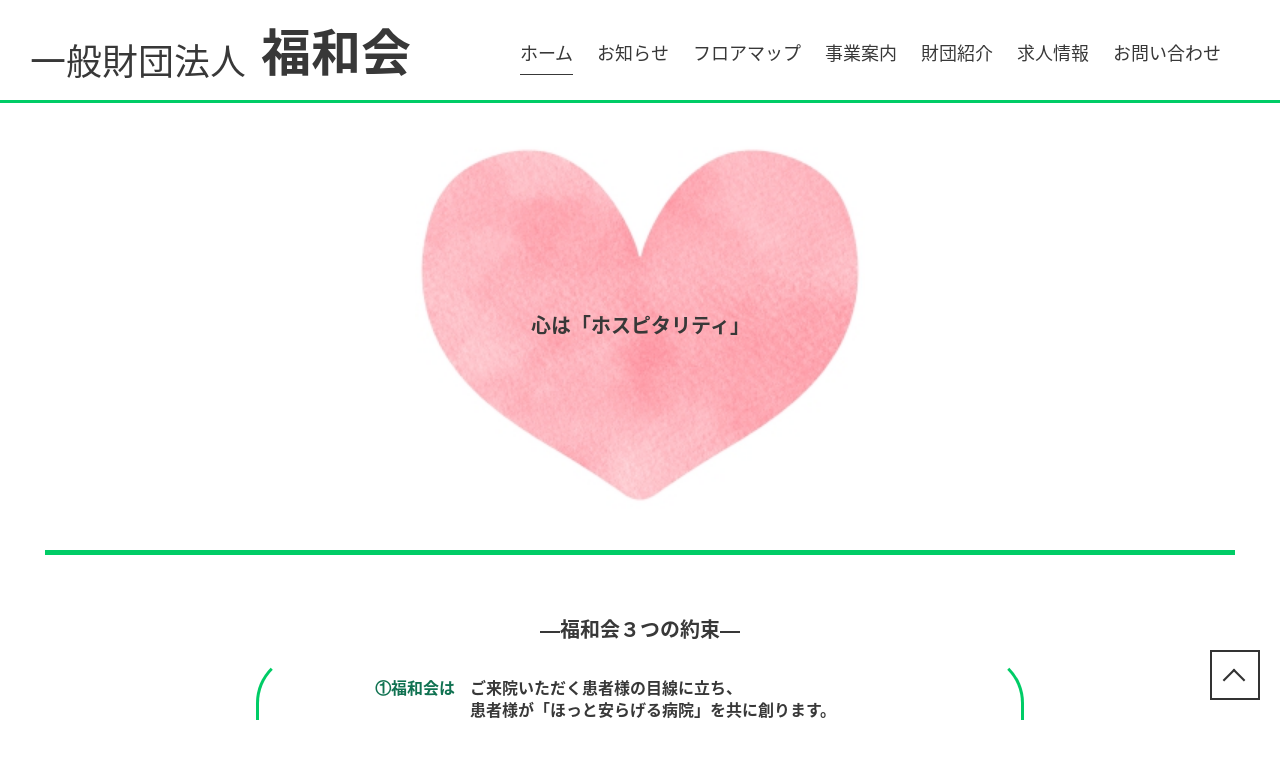

--- FILE ---
content_type: text/html; charset=UTF-8
request_url: https://fukuwakai.jp/
body_size: 3140
content:

<!DOCTYPE html>
<html lang="ja">

<head>
	<meta charset="utf-8">
	<title>一般財団法人 福和会</title>
	<meta name="viewport" content="width=device-width">
	<meta name="description" content="医療を支える。福和会は福井大学病院内にて、まごころ溢れるサービスを提供しています。レストラン、売店、理美容室、駐車場管理など。">
	<meta property="og:title" content="一般財団法人福和会">
	<meta property="og:url" content="og:url">
	<meta property="og:description" content="医療を支える。福和会は福井大学病院内にて、まごころ溢れるサービスを提供しています。レストラン、売店、理美容室、駐車場管理など。">
	<meta property="og:type" content="website">
	<meta property="og:image" content="favicon.png">
	<meta property="og:site_name" content="一般財団法人福和会">
	<meta property="fb:app_id" content="app_id">
	<meta name="twitter:card" content="summary">
	<meta name="twitter:site" content="@site">
	<meta name="twitter:player" content="@site">
	<meta name="keywords" content="keywords">
	<meta name="format-detection" content="telephone=no">
	<link class="js_font_lazy" rel="stylesheet" href="//fonts.googleapis.com/earlyaccess/notosansjapanese.css">
	<link class="js_font_lazy" rel="stylesheet" href="//fonts.googleapis.com/css?family=Oswald">
	<link rel="stylesheet" href="/css/reset.css">
	<link rel="stylesheet" href="/css/common.css">
	<link rel="stylesheet" href="/css/module.css">
	<link rel="stylesheet" href="/css/top.css">
	<link rel="icon" href="/favicon.ico" type="image/x-icon">
	<link rel="apple-touch-icon" href="/apple-touch-icon.png" sizes="180x180">
	<meta name="apple-mobile-web-app-capable" content="yes">
	<meta name="apple-mobile-web-app-status-bar-style" content="black-translucent">
	<meta name="apple-mobile-web-app-title" content="">
	<link rel="shortcut icon" href="/img/favicons/favicon.ico">
	<link rel="canonical" href="canonical">
	<script src="https://ajax.googleapis.com/ajax/libs/jquery/3.4.1/jquery.min.js"></script>
	<script type='text/javascript' src='/js/common.js'></script>
	<script type='text/javascript' src='/js/jquery.matchHeight.js'></script>
	<!--GoogleAnalytics-->
	<script>
		//GoogleAnalytics
	</script>
</head>

<body id="top" class="body_top">
	<div id="wrapper">
		<header class="gHeader cf" id="gHeader" role="banner" itemscope itemtype="http://schema.org/WPHeader">
			<div class="inner">
				<div id="hdMeta">
											<p class="gHeader__logo"><a href="/"><span>一般財団法人</span>福和会</a></p>
										<div class="link">
						<div class="btnMenu js-btn-menu">
							<span></span>
							<span></span>
							<span></span>
							<!-- <p class="txt js-btn-menu-txt">MENU</p> -->
						</div>
					</div>
				</div>
				<div id="gNavWrap" class="js-content-menu">
					<nav id="gNav" role="navigation" itemscope itemtype="http://www.schema.org/SiteNavigationElement">
					<ul class="menuList">
							<li class="menuList_item current"><a href="/">ホーム</a></li>
							<li class="menuList_item"><a href="/news/">お知らせ</a></li>
							<li class="menuList_item"><a href="/floormap/">フロアマップ</a></li>
							<li class="menuList_item is_parent">
								<p class="parent"><a href="/product/">事業案内</a><span class="js-menu-open"></span></p>
								<div class="inner sp">
									<ul class="childLinkList" style="display: none;">
										<li class="linkList_item"><a href="/product/service/">入院患者サービス</a></li>
										<li class="linkList_item"><a href="/product/restaurant/">レストラン</a></li>
										<li class="linkList_item"><a href="/product/stand/">売店/ﾌｧﾐﾘｰﾏｰﾄ/ﾀﾘｰｽﾞ</a></li>
										<li class="linkList_item"><a href="/product/salon/">理美容室</a></li>
										<li class="linkList_item"><a href="/product/vending-machine/">自動販売機</a></li>
										<li class="linkList_item"><a href="/product/window/">教職員サービス</a></li>
										<li class="linkList_item"><a href="/product/parking/">駐車場管理</a></li>
									</ul>
								</div>
							</li>
							<li class="menuList_item is_parent">
								<p class="parent"><a href="/introduction/">財団紹介</a><span class="js-menu-open"></span></p>
								<div class="inner sp">
									<ul class="childLinkList" style="display: none;">
										<li class="linkList_item"><a href="/introduction#sec01">挨拶</a></li>
										<!-- <li class="linkList_item"><a href="/introduction#sec02">設立の目的</a></li> -->
										<li class="linkList_item"><a href="/introduction#sec03">概要</a></li>
										<li class="linkList_item"><a href="/introduction#sec04">アクセスマップ</a></li>
									</ul>
								</div>
							</li>
							<li class="menuList_item"><a href="/recruit/">求人情報</a></li>
							<li class="menuList_item"><a href="/contact/">お問い合わせ</a></li>
						</ul>
					</nav>
				</div>
			</div>
		</header>
		<!-- /header#header-->

		<!-- mainimg -->
		<!--<div id="mainimg" class="mainimg">
							<div class="areaTxt">
				<p class="txt">心は「ホスピタリティ」</p>
				</div>
					</div>-->
		<!-- /mainimg -->

				<main role="main" class="main_home" data-bodyID="top">
    <div class="inner">
        <div class="mainVisual">
            <img src="img/top/main.jpg" alt="">
            <h2>心は「ホスピタリティ」</h2>
        </div>
        <div class="promise">
            <h2>―福和会３つの約束―</h2>
            <dl>
                <dt>①福和会は</dt>
                <dd>ご来院いただく患者様の目線に立ち、<br>患者様が「ほっと安らげる病院」を共に創ります。</dd>
                <dt>②福和会は</dt>
                <dd>地域の皆様、教職員の皆様が<br>「全国No.1のサービス」と誇りを持てる病院を共に創ります。</dd>
                <dt>③福和会は</dt>
                <dd>職員1名1名が「院内サービスの中枢」として、<br>皆様が気持ちよく過ごせる環境の創造に挑戦し続けます。</dd>
            </dl>
        </div>
        <div class="link">
            <a class="information" href="/news/">最新情報はこちら</a>
            <ul class="list">
                <li class="item item01">
                    <a href="/news/">
                        <div class="img"><img src="/img/top/img_contents02.png" alt=""></div>
                        <p class="itemTxt">お知らせ</p>
                    </a>
                </li>
                <li class="item item02">
                    <a href="/floormap/">
                        <div class="img"><img src="/img/top/img_contents03.png" alt=""></div>
                        <p class="itemTxt">駐車場マップ<br>フロアマップ</p>
                    </a>
                </li>
                <li class="item item03">
                    <a href="/product/">
                        <div class="img"><img src="/img/top/img_contents04.png" alt=""></div>
                        <p class="itemTxt">事業案内</p>
                    </a>
                </li>
                <li class="item item04">
                    <a href="/introduction/">
                        <div class="img"><img src="/img/top/img_contents01.png" alt=""></div>
                        <p class="itemTxt">財団紹介</p>
                    </a>
                </li>
                <li class="item item05">
                    <a href="/recruit/">
                        <div class="img"><img src="/img/top/img_contents05.png" alt=""></div>
                        <p class="itemTxt">求人情報</p>
                    </a>
                </li>
                <li class="item item06">
                    <a href="/contact/">
                        <div class="img"><img src="/img/top/img_contents06.png" alt=""></div>
                        <p class="itemTxt">お問い合わせ</p>
                    </a>
                </li>
            </ul>
        </div>
    </div>
</main>
<!-- /main-->
</div>
<!-- #contents-->
<footer id="gFooter" role="contentinfo" itemscope="itemscope" itemtype="http://schema.org/WPFooter">
    <span class="js_pagetop pagetop"><a href="#"></a></span>
    <div class="bg">
        <div class="inner">
            <div class="areaLink">
                <p class="linkHome"><a href="/">HOME</a></p>
                <ul class="list">
                    <li class="item home sp"><span><a href="">HOME</a></span></li>
                    <li class="item"><a href="/news/">お知らせ</a></li>
                    <li class="item"><a href="/floormap/">駐車場・フロアマップ</a></li>
                    <li class="item">
                        <a href="/product/">事業案内</a>
                        <!-- <ul class="childList childList02">
                            <li class="childItem"><a href="/product/restaurant/">レストラン</a></li>
                            <li class="childItem"><a href="/product/stand/">売店</a></li>
                            <li class="childItem"><a href="/product/salon/">理美容室</a></li>
                            <li class="childItem"><a href="/product/parking/">駐車場管理</a></li>
                            <li class="childItem"><a href="/product/service/">患者様サービス</a></li>
                            <li class="childItem"><a href="/product/window/">教職員様サービス</a></li>
                            <li class="childItem"><a href="/product/card/">オアシスカード</a></li>
                        </ul> -->
                    </li>                    
                    <li class="item order01_pc">
                    <a href="/introduction/">財団紹介</a>
                        <!-- <ul class="childList childList01">
                            <li class="childItem"><a href="/introduction#sec01">挨拶</a></li>
                            <li class="childItem"><a href="/introduction#sec02">設立の目的</a></li>
                            <li class="childItem"><a href="/introduction#sec03">概要</a></li>
                            <li class="childItem access"><a href="/introduction#sec04">アクセスマップ</a></li>
                        </ul> -->
                    </li>
                    <li class="item order02_pc"><a href="/recruit/">求人情報</a></li>
                    <li class="item order03_pc"><a href="/contact/">お問い合わせ</a></li>
                </ul>
            </div>
            <div class="desc">
                <div class="about">
                    <div class="info">
                        <p class="name">一般財団法人 福和会</p>
                        <p class="address">〒910-1193　福井県吉田郡永平寺町松岡下合月23-3</p>
                        <p class="address">福井大学医学部附属病院内</p>
                        <p class="tel">TEL 0776-61-1785</p>
                    </div>
                    <p class="privacy"><a href="/privacy/">プライバシーポリシー</a></p>
                </div>
                <p class="copy">Copyright &copy; 2020 一般財団法人 福和会 All Rights Reserved.</p>
            </div>
        </div>
    </div>
</footer>
<!-- /footer#footer-->
</div>
<!-- #wrapper-->
</body>

<script>
    $(function () {
        $('.js-match-height').matchHeight();
    });
</script>


</html>

--- FILE ---
content_type: text/css
request_url: https://fukuwakai.jp/css/common.css
body_size: 5119
content:
@charset "UTF-8";
body {
  font-family: "Noto Sans Japanese", "メイリオ", Meiryo, "MS Pゴシック", "Hiragino Kaku Gothic Pro", "ヒラギノ角ゴ Pro W3", sans-serif;
  font-style: normal;
  font-weight: 400;
  font-size: 1.6rem;
  line-height: 1.4;
  color: #383838; }

@media only screen and (min-width: 769px) {
  body {
    display: block; }

    .lead.txt{
      font-size: 18px;
      display: inline;
    }
  }

@media only screen and (min-width: 1200px) {
  body {
    display: block; } }

    .lead.txt{
      font-size: 24px;
      display: inline;
    }

.pc {
  display: block; }

.sp {
  display: none; }

a {
  display: block;
  transition: .3s;
  color: #383838;
  text-decoration: none; }

a:hover {
  opacity: 0.7; }

.pc {
  display: none; }

.sp {
  display: block; }

@media screen and (min-width: 768px) {
  .pc {
    display: none; }
  .sp {
    display: block; } }

@media screen and (min-width: 1200px) {
  .pc {
    display: block; }
  .sp {
    display: none; } }

.inner {
  padding: 0 20px }

@media screen and (min-width: 1200px) {
  .inner {
    width: 1190px;
    margin: 0 auto;
    padding: 0; } }

img {
  width: 100%; }

.bold {
  font-weight: 700; }
.bule {
    color: #0050f4; }
#wrapper {
  padding: 60px 0 0; }

@media screen and (min-width: 768px) {
  #wrapper {
    padding: 60px 0 0; } }

@media screen and (min-width: 1200px) {
  #wrapper {
    padding: 100px 0 0; } }

.txt {
  font-size: 1.6rem;
  line-height: 1.9; }

@media screen and (min-width: 768px) {
  .txt {
    font-size: 1.8rem; } }

@media screen and (min-width: 1200px) {
  .txt {
    font-size: 2rem; } }

.yuu {
  font-family: "游ゴシック体", YuGothic; }

.anchor {
  margin-top: -70px;
  padding-top: 70px; }

@media screen and (min-width: 768px) {
  .anchor {
    margin-top: -80px;
    padding-top: 80px; } }

@media screen and (min-width: 1200px) {
  .anchor {
    margin-top: -110px;
    padding-top: 110px; } }

#mainimg .inner {
  padding: 40px 0 0; }

#mainimg .inner .areaTit {
  padding: 45px 0;
  border: solid 5px #0050f4;
  border-radius: 10px; }

#mainimg .inner .areaTit .tit {
  text-align: center;
  color: #fff; }

#mainimg .inner .areaTit .tit em {
  display: block;
  font-size: 2.9rem; }

#mainimg .inner .areaTit .tit em:first-letter {
  color: #0050f4; }

#mainimg .inner .areaTit .tit span {
  display: block;
  font-size: 1.1rem; }

@media screen and (min-width: 768px) {
  #mainimg .inner {
    padding: 80px 0 0; }
  #mainimg .inner .areaTit {
    padding: 90px 0;
    border: solid 10px #0050f4;
    border-radius: 10px;
    border-radius: 20px; }
  #mainimg .inner .areaTit .tit em {
    margin: 0 0 20px;
    font-size: 4rem; }
  #mainimg .inner .areaTit .tit span {
    font-size: 1.6rem; } }

@media screen and (min-width: 1200px) {
  #mainimg {
    max-width: 1300px;
    margin: auto;}
  #mainimg .inner {
    max-width: 1300px;
    width: auto; }
  #mainimg .inner .areaTit {
    padding: 120px 0;
    border-radius: 20px; }
  #mainimg .inner .areaTit .tit em {
    margin: 0 0 30px;
    font-size: 5.8rem; }
  #mainimg .inner .areaTit .tit span {
    font-size: 2.2rem; } }

#contents {
  margin: 0 0 50px; }

@media screen and (min-width: 769px) {
  #contents {
    margin: 0 0 80px; } }

@media screen and (min-width: 1200px) {
  #contents {
    margin: 0 0 100px; } }

.bg.underlayer {
  position: relative; }

.bg.underlayer:before {
  content: "";
  display: block;
  width: 100%;
  height: auto;
  padding: 11.030612vw 0 0;
  background: url(../img/common/bg/bg_up02_sp.png) no-repeat 0 0;
  background-size: 100%; }

.bg.underlayer:after {
  content: "";
  display: block;
  width: 100%;
  height: auto;
  padding: 0 0 13.530612vw;
  background: url(../img/common/bg/bg_down02_sp.png) no-repeat 0 0;
  background-size: 100%; }

.bg.underlayer .bgSide {
  background: url(../img/common/bg/bg_side02_sp.png) repeat-y center;
  background-size: 100%; }

.bg.underlayer .bgSide .inner {
  padding: 10px 15% 50px;
  box-sizing: border-box; }

.bg.underlayer.blue:before {
  padding: 12.430612vw 0 0;
  background: url(../img/common/bg/bg_up01_green_sp.png) no-repeat 0 0;
  background-size: 100%; }

.bg.underlayer.blue:after {
  padding: 0 0 12.530612vw;
  background: url(../img/common/bg/bg_down01_green_sp.png) no-repeat 0 0;
  background-size: 100%; }

.bg.underlayer.green:before {
  padding: 12.430612vw 0 0;
  background: url(../img/common/bg/bg_up02_green_sp.png) no-repeat 0 0;
  background-size: 100%; }

.bg.underlayer.blue .bgInner {
  padding: 30px 20px;
  background: #8DE789; }

@media screen and (min-width: 768px) {
  .bg.underlayer {
    position: relative; }
  .bg.underlayer:before {
    padding: 11.656441717% 0 0;
    background: url(../img/common/bg/bg_up02_pc.png) no-repeat 0 0;
    background-size: 100%; }
  .bg.underlayer:after {
    padding: 0 0 13.558282208%;
    background: url(../img/common/bg/bg_down02_pc.png) no-repeat 0 0;
    background-size: 100%; }
  .bg.underlayer .bgSide {
    background: url(../img/common/bg/bg_side02_pc.png) repeat-y center;
    background-size: 100%; }
  .bg.underlayer .bgInner {
    padding: 40px 20px 50px; }
  .bg.underlayer.blue:before {
    padding: 6.321463414% 0 0;
    background: url(../img/common/bg/bg_up01_green_pc.png) no-repeat 0 0;
    background-size: 100%; }
  .bg.underlayer.blue:after {
    padding: 0 0 7.341463414%;
    background: url(../img/common/bg/bg_down01_green_pc.png) no-repeat 0 0;
    background-size: 100%; }
  .bg.underlayer.green:before {
    padding: 6.321463414% 0 0;
    background: url(../img/common/bg/bg_up02_green_pc.png) no-repeat 0 0;
    background-size: 100%; }
  .bg.underlayer.blue .bgInner {
    padding: 40px 20px 50px;
    background: #8DE789; } }

@media screen and (min-width: 1200px) {
  .bg.underlayer {
    max-width: 1600px;
    margin: 0 auto;
    max-width: 85%;}
  .bg.underlayer .bgInner {
    /* max-width: 1650px; */
    box-sizing: border-box; }
  .bg.underlayer:before {
    padding: 11.556441717% 0 0; }
  .bg.underlayer:after {
    padding: 0 0 13.558282208%; }
  .bg.underlayer .bgSide .inner {
    width: 100%;
    max-width: 70%;
    padding: 0px 0 60px 0;}
  .bg.underlayer .bgInner {
    padding: 40px 20px 50px; }
  .bg.underlayer.blue:before {
    padding: 6.321463414% 0 0; }
  .bg.underlayer.blue:after {
    padding: 0 0 7.341463414%; } }

#breadcrumb {
  margin: 0 0 30px;
  padding: 10px 20px;
  text-align: right;
  max-width: 85%;}

#breadcrumb li {
  display: inline-block; }

#breadcrumb li:first-child:before {
  content: none; }

#breadcrumb li:before {
  content: "/";
  display: inline-block; }

#breadcrumb li a {
  display: inline-block;
  color: #00CC00; }

@media screen and (min-width: 768px) {
  #breadcrumb {
    margin: 0 0 50px; } }

@media screen and (min-width: 1200px) {
  #breadcrumb {
    width: 1100px;
    margin: 0 auto 30px; } }

header {
  width: 100%;
  height: auto;
  background: none;
  position: fixed;
  top: 0;
  left: 0;
  z-index: 100;
  transition: .3s;
  display: block !important;
  background: #fff;
  border-bottom: 3px solid #00CC66; }

header .inner {
  z-index: 1000;
  height: 60px; }

header .inner #hdMeta {
  position: relative; }

header .inner #hdMeta .gHeader__logo {
  padding: 10px 0 10px 10px;
  font-weight: 700; }

header .inner #hdMeta .gHeader__logo a {
  display: inline-block;
  color: #383838;
  text-decoration: none;
  font-size: 2.8rem; }

header .inner #hdMeta .gHeader__logo a span {
  margin: 0 15px 0 0;
  font-size: 2rem; }

header .inner #hdMeta .link {
  position: absolute;
  width: 44px;
  height: 60px;
  top: 0;
  right: 0; }

header .inner #hdMeta .link .btnMenu {
  position: relative;
  float: right;
  top: 15px;
  width: 30px;
  height: 30px;
  cursor: pointer;
  background: #fff; }

header .inner #hdMeta .link .btnMenu span {
  display: block;
  position: absolute;
  top: 7px;
  left: 3px;
  width: 80%;
  height: 2px;
  background: #383838;
  -webkit-transition: all .3s ease-out;
  transition: all .3s ease-out; }

header .inner #hdMeta .link .btnMenu span:first-child {
  margin-top: 0; }

header .inner #hdMeta .link .btnMenu span:nth-child(2) {
  margin-top: 7px; }

header .inner #hdMeta .link .btnMenu span:nth-child(3) {
  margin-top: 14px; }

header .inner #hdMeta .link .btnMenu.open span:first-child {
  margin-top: 7px;
  -webkit-transform: rotate(45deg);
  transform: rotate(45deg); }

header .inner #hdMeta .link .btnMenu.open span:nth-child(2) {
  left: 100%;
  margin-top: 7px;
  opacity: 0;
  -ms-filter: "progid:DXImageTransform.Microsoft.Alpha(Opacity=0)"; }

header .inner #hdMeta .link .btnMenu.open span:nth-child(3) {
  margin-top: 7px;
  -webkit-transform: rotate(-45deg);
  transform: rotate(-45deg); }

header .inner #hdMeta .link .btnMenu .txt {
  position: absolute;
  bottom: -15px;
  left: -1px;
  line-height: 1;
  font-size: 14px;
  -webkit-transform: scale(0.8);
  transform: scale(0.8);
  -webkit-transform-origin: bottom left;
  transform-origin: bottom left;
  color: #fff;
  z-index: 1500; }

header .inner #gNavWrap {
  display: none;
  position: fixed;
  top: 60px;
  left: 0;
  width: 100%;
  background: #fff;
  padding: 0 0 35px;
  height: calc(100% - 80px);
  overflow-y: scroll;
  -webkit-overflow-scrolling: auto;
  overflow-scrolling: auto;
  overflow-y: scroll; }

header .inner #gNavWrap #gNav {
  padding: 20px 11px 0; }

header .inner #gNavWrap #gNav .menuList {
  position: relative;
  margin: 0 0 20px;
  height: 100%;
  overflow: hidden;
  z-index: 1000;
  -webkit-overflow-scrolling: touch; }

header .inner #gNavWrap #gNav .menuList .menuList_item {
  border-bottom: solid 1px #383838; }

header .inner #gNavWrap #gNav .menuList .menuList_item a {
  position: relative;
  padding: 20px 0 20px 15px;
  font-size: 14px;
  color: #383838;
  text-decoration: none; }

header .inner #gNavWrap #gNav .menuList .menuList_item a:after {
  content: "";
  position: absolute;
  background: url("[data-uri]") no-repeat;
  background-size: 100%;
  width: 18px;
  height: 10px;
  top: 50%;
  right: 15px;
  margin: -5px 0 0; }

header .inner #gNavWrap #gNav .menuList .menuList_item p span {
  display: block;
  padding: 20px 0 20px 15px;
  position: relative;
  font-size: 14px;
  color: #fff;
  transition: .3s; }

header .inner #gNavWrap #gNav .menuList .menuList_item p span:after {
  content: "";
  position: absolute;
  background: url("[data-uri]") no-repeat 0 0;
  background-size: 100%;
  width: 18px;
  height: 10px;
  top: 50%;
  right: 15px;
  margin: -5px 0 0;
  transform: rotate(90deg);
  transition: .3s; }

header .inner #gNavWrap #gNav .menuList .menuList_item p span.js-menu-close:after {
  transform: rotate(-90deg); }

header .inner #gNavWrap #gNav .menuList .menuList_item .parent {
  position: relative; }

header .inner #gNavWrap #gNav .menuList .menuList_item .parent a {
  display: inline-block; }

header .inner #gNavWrap #gNav .menuList .menuList_item .parent a::after {
  content: none; }

header .inner #gNavWrap #gNav .menuList .menuList_item .parent span {
  content: "";
  position: absolute;
  width: 18px;
  height: 10px;
  padding: 0;
  top: 50%;
  right: 0;
  margin: -5px 0 0; }

header .inner #gNavWrap #gNav .menuList .menuList_item .inner {
  height: auto; }

header .inner #gNavWrap #gNav .menuList .menuList_item .inner .linkList_item {
  border-bottom: dashed 1px #383838; }

header .inner #gNavWrap #gNav .menuList .menuList_item .inner .linkList_item a {
  padding: 20px 0 20px 40px; }

header .inner #gNavWrap #gNav .menuList .menuList_item .inner .linkList_item:last-child {
  border: none; }

@media only screen and (min-width: 769px) {
  header header {
    border-bottom: 5px solid #383838; }
  header header.is-animation .inner #hdMeta {
    width: 260px; }
  header header.is-animation .inner #hdMeta .logo .logoBg {
    padding: 40px 55px 32px 70px;
    transition: .3s; }
  header header.is-animation .inner #hdMeta .logo img {
    width: 220px;
    transition: .3s; }
  header header .inner {
    overflow: hidden;
    height: 72px; }
  header header .inner #hdMeta .logo .img {
    width: 350px;
    top: 16px;
    left: 50px;
    transition: .3s; } }

@media only screen and (min-width: 1200px) {
  header .inner {
    display: table;
    margin: 0 auto;
    padding: 0 20px;
    width: 100%;
    height: 100px;
    overflow: visible;
    box-sizing: border-box; }
  header .inner #hdMeta {
    display: table-cell;
    vertical-align: middle; }
  header .inner #hdMeta .gHeader__logo a {
    font-size: 5rem; }
  header .inner #hdMeta .gHeader__logo a span {
    font-size: 3.6rem; }
  header .inner #hdMeta .link {
    display: none; }
  header .inner #gNavWrap {
    display: table-cell;
    position: relative;
    width: 740px;
    height: auto;
    padding: 0;
    top: auto;
    left: auto;
    background: none;
    opacity: 1;
    overflow-y: visible;
    vertical-align: middle; }
  header .inner #gNavWrap #gNav {
    overflow: visible;
    position: relative;
    margin: 0;
    padding: 35px 0 0;
    background: none; }
  header .inner #gNavWrap #gNav .menuList {
    overflow: visible; }
  header .inner #gNavWrap #gNav .menuList .menuList_item {
    position: relative;
    width: auto;
    display: inline-block;
    padding: 0 0 10px;
    margin: 0 0 0 20px;
    border: none;
    transition: .3s; }
  header .inner #gNavWrap #gNav .menuList .menuList_item:first-child {
    margin: 0; }
  header .inner #gNavWrap #gNav .menuList .menuList_item:before {
    position: absolute;
    -webkit-transition: .3s;
    transition: .3s;
    content: '';
    width: 0;
    left: 50%;
    bottom: 0;
    height: 1px;
    background: #383838; }
  header .inner #gNavWrap #gNav .menuList .menuList_item:hover:before {
    width: 100%;
    left: 0; }
  header .inner #gNavWrap #gNav .menuList .menuList_item.current:before {
    position: absolute;
    content: "";
    width: 100%;
    height: 1px;
    background: #383838;
    bottom: 0;
    left: auto; }
  header .inner #gNavWrap #gNav .menuList .menuList_item .parent {
    border: none; }
  header .inner #gNavWrap #gNav .menuList .menuList_item .parent span {
    display: none; }
  header .inner #gNavWrap #gNav .menuList .menuList_item .parent span:after {
    content: none; }
  header .inner #gNavWrap #gNav .menuList .menuList_item a {
    padding: 0;
    color: #383838;
    font-size: 1.8rem; }
  header .inner #gNavWrap #gNav .menuList .menuList_item a:after {
    content: none; }
  header .inner #gNavWrap #gNav .menuList .menuList_item .inner {
    display: block; }
  header .inner #gNavWrap #gNav .menuList .menuList_item .inner .childLinkList {
    display: block !important;
    position: absolute;
    width: 200px;
    padding: 20px;
    top: 35px;
    left: 0;
    background: #fff;
    transition: all .3s ease-out;
    visibility: hidden;
    opacity: 0; }
  header .inner #gNavWrap #gNav .menuList .menuList_item .inner .childLinkList .linkList_item {
    border-bottom: solid 1px #383838; }
  header .inner #gNavWrap #gNav .menuList .menuList_item .inner .childLinkList .linkList_item a {
    padding: 10px; }
  header .inner #gNavWrap #gNav .menuList .is_parent:hover .childLinkList {
    visibility: visible;
    opacity: 1; } }

#gFooter {
  padding: 11vw 0 0;
  font-size: 1.8rem;
  position: relative; }

#gFooter:before {
  content: "";
  width: 0;
  height: 0;
  border-style: solid;
  border-width: 11vw 97vw 0 0vw;
  border-color:#107251 transparent transparent transparent;
  position: absolute;
  top: 1px;
  left: 0;
  right: 0;
  -webkit-transform: scaleY(-1);
  -o-transform: scaleY(-1);
  -moz-transform: scaleY(-1);
  transform: scaleY(-1); }

#gFooter .pagetop {
  position: fixed;
  right: 20px;
  bottom: 20px;
  width: 46px;
  height: 46px;
  border: 2px solid #333;
  background-color: transparent;
  z-index: 100; }

#gFooter .pagetop a {
  position: relative;
  display: block;
  padding: 23px 0;
  color: #fff;
  font-weight: bold;
  font-size: 1.1rem;
  text-decoration: none;
  letter-spacing: 0.05em;
  background: #fff; }

#gFooter .pagetop a:before {
  display: block;
  position: absolute;
  top: 50%;
  left: 50%;
  width: 14px;
  height: 14px;
  margin: -3px 0 0 -9px;
  border-width: 2px 2px 0 0;
  border-style: solid;
  border-color: #333;
  content: "";
  -webkit-transform: rotate(-45deg);
  transform: rotate(-45deg); }

#gFooter .bg {
  background: #107251; }

#gFooter .bg .inner {
  padding: 40px 20px 20px;
  color: #fff;
  box-sizing: border-box; }

#gFooter .bg .inner .areaLink .linkHome {
  display: none; }

#gFooter .bg .inner .areaLink .list {
  display: flex;
  flex-wrap: wrap;
  justify-content: space-between;
  margin: 0 0 30px; }

#gFooter .bg .inner .areaLink .list .item {
  position: relative;
  width: 48%;
  margin: 0 0 20px; }

#gFooter .bg .inner .areaLink .list .item:nth-last-child(2), #gFooter .bg .inner .areaLink .list .item:last-child {
  margin: 0; }

#gFooter .bg .inner .areaLink .list .item a {
  position: relative;
  padding: 7px 10px 7px 40px;
  font-size: 1.7rem;
  color: #383838;
  background: #fff;
  box-sizing: border-box; }

#gFooter .bg .inner .areaLink .list .item a:before {
  content: "";
  position: absolute;
  display: block;
  width: 18px;
  height: 18px;
  background:#00CC00;
  top: 50%;
  left: 9px;
  margin: -9px 0 0;
  border-radius: 50%; }

#gFooter .bg .inner .areaLink .list .item a:after {
  content: ">";
  position: absolute;
  display: block;
  top: 50%;
  left: 13px;
  color: #383838;
  margin: -12px 0 0; }

#gFooter .bg .inner .areaLink .list .item.home {
  display: block;
  width: 100%;
  background: none;
  text-align: center; }

#gFooter .bg .inner .areaLink .list .item.home span {
  display: inline-block; }

#gFooter .bg .inner .areaLink .list .item.home span a {
  padding: 0;
  color: #fff;
  font-weight: 700;
  background: none; }

#gFooter .bg .inner .areaLink .list .item.home span a:before {
  position: relative;
  display: block;
  width: 45px;
  height: 45px;
  margin: 0 auto 5px;
  background: url(../img/common/footer/ico_home01.png) no-repeat 0 0;
  background-size: 100%;
  border-radius: 0;
  left: auto; }

#gFooter .bg .inner .areaLink .list .item.home span a:after {
  content: none; }

#gFooter .bg .inner .areaLink .list .item .childList {
  display: flex;
  flex-wrap: wrap;
  justify-content: space-between;
  margin: 10px 0 0 10px;
  width: 350px;}

#gFooter .bg .inner .areaLink .list .item .childList .childItem {
  width: 170px;
  background: none; }

#gFooter .bg .inner .areaLink .list .item .childList .childItem a {
  background: none;
  color: #fff; }

#gFooter .bg .inner .areaLink .list .item .childList .childItem a:before {
  background:#8DE789; }

#gFooter .bg .inner .about {
  margin: 0 0 50px; }

#gFooter .bg .inner .about .info {
  margin: 0 0 20px;
  text-align: center; }

#gFooter .bg .inner .about .info .name {
  margin: 0 0 5px;
  font-weight: 700;
  font-size: 2rem; }

#gFooter .bg .inner .about .info .address {
  margin: 0 0 5px; }

#gFooter .bg .inner .about .privacy a {
  text-align: center;
  color: #fff; }

#gFooter .bg .inner .copy {
  text-align: center;
  font-size: 1rem; }

@media screen and (min-width: 768px) {
  #gFooter {
    padding: 6vw 0 0; }
  #gFooter:before {
    border-width: 6vw 97vw 0 0vw; } }

@media screen and (min-width: 1200px) {
  #gFooter {
    padding: 130px 0 0; }
  #gFooter:before {
    border-width: 130px 98.5vw 0 0vw; }
  #gFooter .bg {
    padding: 0 0 90px; }
  #gFooter .bg .inner {
    padding: 65px 0 0; }
  #gFooter .bg .inner .areaLink {
    overflow: hidden; }
  #gFooter .bg .inner .areaLink .linkHome {
    float: left;
    display: block; }
  #gFooter .bg .inner .areaLink .linkHome a {
    position: relative;
    padding: 0;
    color: #fff;
    font-size: 2rem;
    font-weight: 700;
    background: none; }
  #gFooter .bg .inner .areaLink .linkHome a:before {
    content: "";
    position: relative;
    display: block;
    width: 45px;
    height: 45px;
    margin: 0 auto 5px;
    background: url(../img/common/footer/ico_home01.png) no-repeat 0 0;
    background-size: 100%;
    border-radius: 0;
    left: auto; }
  #gFooter .bg .inner .areaLink .list {
    float: right;
    width: 1050px;
    margin: 0 0 65px; }
  #gFooter .bg .inner .areaLink .list .item {
    width: 320px;
    margin: 0 0 40px; }
  #gFooter .bg .inner .areaLink .list .item:nth-child(n + 3) {
    margin: 0; }
  #gFooter .bg .inner .areaLink .list .item a {
    padding: 10px 10px 10px 45px;
    font-size: 2rem; }
  #gFooter .bg .inner .areaLink .list .item a:before {
    width: 20px;
    height: 20px; }
  #gFooter .bg .inner .areaLink .list .item a:after {
    left: 15px;
    margin: -10px 0 0 0;
    font-size: 1.6rem; }
  #gFooter .bg .inner .areaLink .list .item.home {
    display: none; }
  #gFooter .bg .inner .areaLink .list .item.order01_pc {
    -webkit-box-ordinal-group: 1;
    -ms-flex-order: 1;
    -webkit-order: 1;
    order: 1; }
  #gFooter .bg .inner .areaLink .list .item.order02_pc {
    -webkit-box-ordinal-group: 2;
    -ms-flex-order: 2;
    -webkit-order: 2;
    order: 2; }
  #gFooter .bg .inner .areaLink .list .item.order03_pc {
    -webkit-box-ordinal-group: 3;
    -ms-flex-order: 3;
    -webkit-order: 3;
    order: 3; }
  #gFooter .bg .inner .areaLink .list .item .childList .childItem {
    width: 205px;
    margin: 0 0 15px; }
  #gFooter .bg .inner .areaLink .list .item .childList .childItem.access {
    width: auto; }
  #gFooter .bg .inner .areaLink .list .item .childList .childItem a {
    padding: 0 0 0 45px; }
  #gFooter .bg .inner .desc {
    display: table;
    width: 100%; }
  #gFooter .bg .inner .desc .about {
    display: table-cell;
    width: 500px;
    margin: 0; }
  #gFooter .bg .inner .desc .about .info {
    text-align: left;
    font-size: 2rem; }
  #gFooter .bg .inner .desc .about .info .name {
    font-size: 2.4rem; }
  #gFooter .bg .inner .desc .about .privacy a {
    text-align: left; }
  #gFooter .bg .inner .desc .copy {
    display: table-cell;
    vertical-align: bottom;
    text-align: right;
    font-size: 2rem; } }

    @media screen and (max-width: 768px) {
      #gFooter .bg .inner .areaLink .list .item .childList {
        display: flex;
        flex-wrap: wrap;
        justify-content: space-between;
        margin: 10px 0 0 10px;
        width: 100%;
    }

    .lead.txt{
      font-size: 20px;
    }

    }

.productLink {
  padding: 10px;
  font-weight: bold;
  text-align: center;
  color: #00CC00;
  border: 2px solid #669900;
  border-radius: 50px;
}

/*@media screen and (min-width: 768px) {
  .productLink {
    margin: 0 auto;
    width: 50%;
  }
}*/


.yellow_line {background:rgba(0, 0, 0, 0) linear-gradient(transparent 60%, #ffff6c 0%) repeat scroll 0 0;}

.mt40{
  margin-top: 40px;
}

--- FILE ---
content_type: text/css
request_url: https://fukuwakai.jp/css/module.css
body_size: 1666
content:
@charset "UTF-8";
/*
#styleguide
共通ボタン

説明文

```
<p class="mod_btn01"><a href="./">btn</a></p>

```

*/
.mod_btn01 {
  text-align: center; }

.mod_btn01 a {
  display: inline-block;
  padding: 5px 20px;
  border-radius: 20px;
  color: #fff;
  background: #0050f4; }

@media screen and (min-width: 768px) {
  .mod_btn01 a {
    font-size: 1.8rem;
    margin-top: 85px;} }

@media screen and (min-width: 1200px) {
  .mod_btn01 a {
    font-size: 2.4rem;
    width: 180px;
    margin-top: 85px;} }

/*
#styleguide
共通ボタン その2

説明文

```
<div class="mod_btn02"><a href="./"><span>btn</span></a></div>

```

*/
.mod_btn02 {
  position: relative;
  width: 250px;
  margin: 0 auto;
  border: solid 4px #3ebc99;
  color: #fff;
  text-align: center;
  font-size: 16px; }

.mod_btn02 a {
  display: block;
  padding: 18px 0;
  background: #189673;
  color: #fff;
  font-size: 18px;
  text-decoration: none; }

.mod_btn02 a span {
  position: relative;
  z-index: 5; }

.mod_btn02 a:before {
  position: absolute;
  top: 0;
  right: 0;
  bottom: 0;
  left: 0;
  z-index: 0;
  content: '';
  background: linear-gradient(to right, #3aa587, #91ce93);
  transform-origin: right top;
  transform: scale(0, 1);
  transition: transform .3s; }

.mod_btn02 a:after {
  content: "";
  position: absolute;
  width: 7px;
  height: 7px;
  top: 50%;
  margin: -5px 0 0 0;
  right: 12px;
  border: 1px solid;
  border-color: #fff #fff transparent transparent;
  transform: rotate(45deg); }

.mod_btn02 a:hover:before {
  transform-origin: left top;
  transform: scale(1, 1); }

@media screen and (min-width: 768px) {
  .mod_btn02 {
    display: block; } }

@media screen and (min-width: 1200px) {
  .mod_btn02 {
    display: block; } }

/*
#styleguide
共通ボタン その3

説明文

```
<p class="mod_btn03">btn</p>

```

*/
.mod_btn03 {
  display: block; }

@media screen and (min-width: 768px) {
  .mod_btn03 {
    display: block; } }

@media screen and (min-width: 1200px) {
  .mod_btn03 {
    display: block; } }

/*
#styleguide
見出し

コンテンツの見出し

```
<h2 class="mod_tit01">見出し01</h2>
```

*/
.mod_tit01 {
  margin: 0 0 40px;
  text-align: center;
  font-size: 2.2rem; }

.mod_tit01 .en {
  letter-spacing: 0.08em; }

.mod_tit01 .slash {
  padding: 0 10px; }

.mod_tit01 .slash.blue {
  color: #00CC00; }

.mod_tit01.white {
  color: #fff; }

@media screen and (min-width: 768px) {
  .mod_tit01 {
    font-size: 3.3rem; }
  .mod_tit01 .slash {
    padding: 0 20px; } }

@media screen and (min-width: 1200px) {
  .mod_tit01 {
    font-size: 4.4rem; } }

/*
#styleguide
見出し

コンテンツ無いの小見出し

```
<h3 class="mod_tit02">タイトル<span>title</span></h3>
```

*/
.mod_tit02 {
  position: relative;
  margin: 0 0 5px;
  font-size: 2rem;
  padding: 0 0 0 3rem;
 }

/* .mod_tit02:before {
  content: "";
  position: relative;
  display: inline-block;
  width: 10px;
  height: 1px;
  background: #00CC00;
  vertical-align: middle;
  margin: 0 10px 0 0;
  top: -3px; } */

@media screen and (min-width: 768px) {
  .mod_tit02 {
    margin: 0 0 10px;
    font-size: 2.4rem; }
  .mod_tit02:before {
    width: 20px;
    height: 2px; } }

@media screen and (min-width: 1200px) {
  .mod_tit02 {
    font-size: 2.8rem; } }

/*
#styleguide
見出し

リスト内の見出し

```
<h3 class="mod_tit03"><span>見出し03</span></h3>
```

*/
.mod_tit03 {
  margin: 0 0 30px;
  text-align: center;
  font-size: 2.3rem;
  letter-spacing: 0.06em;
  color: #383838; }

.mod_tit03 span {
  display: block;
  color: #383838;
  font-size: 1.1rem; }

@media screen and (min-width: 768px) {
  .mod_tit03 {
    margin: 0 0 40px;
    font-size: 3.4rem; }
  .mod_tit03 span {
    font-size: 1.8rem; } }

@media screen and (min-width: 1200px) {
  .mod_tit03 {
    margin: 0 0 50px;
    font-size: 4.6rem; }
  .mod_tit03 span {
    font-size: 2.2rem; } }

.mod_tit04 {
  margin: 20px 0 20px;
  text-align: center; }

.mod_tit04 span {
  position: relative;
  display: inline-block;
  padding: 0 15px;
  font-size: 1.6rem;
  font-weight: 700;
  letter-spacing: 0.06em; }

.mod_tit04 span:before, .mod_tit04 span:after {
  content: "";
  position: absolute;
  display: inline-block;
  width: 25px;
  height: 3px;
  bottom: 5px;
  background:#00CC66;
  border-radius: 10px; }

.mod_tit04 span:before {
  left: -15px; }

.mod_tit04 span::after {
  right: -15px; }

.mod_tit04 .line_55:before, .mod_tit04 .line_55:after {
  bottom: 55px;
}

@media screen and (min-width: 768px) {
  .mod_tit04 {
    margin: 0px 0 30px; }
  .mod_tit04 span {
    padding: 0 20px;
    font-size: 2.8rem; }
  .mod_tit04 span:before, .mod_tit04 span:after {
    width: 40px;
    height: 4px;
    margin: 0 0 5px; }
  .mod_tit04 span:before {
    left: -35px; }
  .mod_tit04 span::after {
    right: -35px; } }

@media screen and (min-width: 1200px) {
  .mod_tit04 span {
    padding: 0 30px;
    font-size: 3.2rem; }
  .mod_tit04 span:before, .mod_tit04 span:after {
    width: 50px;
    height: 5px;
    margin: 0 0 5px; } }

.mod_list01 .item {
  margin: 0 0 30px; }

.mod_list01 .item:last-child {
  margin: 0; }

.mod_list01 .item .lead {
  margin: 0 0 30px; }

.mod_list01 .item .detail {
  padding: 20px;
  border: solid 1px #00CC66;
  border-radius: 10px;
  box-sizing: border-box; }

.mod_list01 .item .detail .img {
  margin: 0 0 30px; }

.mod_list01 .item .detail .areaTxt .txt {
  margin: 0 0 20px; }

.mod_list01 .item .detail .areaTxt .time {
  margin: 20px 0;
}

.mod_list01 .item .detail .areaTxt .time .txt {
  margin: 0 0 10px;
  padding: 0 0 5px;
  font-weight: bold;
  border-bottom: solid 1px #00CC66; }

.mod_list01 .item .detail .areaTxt .time dl {
  margin: 0 0 10px; }

.mod_list01 .item .detail .areaTxt .time dl:last-child {
  margin: 0; }

.mod_list01 .item .detail .areaTxt .time dl dt {
  font-size: 1.6rem;
  font-weight: bold; }

.mod_list01 .item .detail .areaTxt .time dl dd {
  font-size: 1.6rem;
  font-weight: bold; }

@media screen and (min-width: 768px) {
  .mod_list01 .item {
    margin: 0 0 50px; }
  .mod_list01 .item .detail {
    padding: 30px;
    border: solid 2px #00CC66; }
  .mod_list01 .item .detail .areaTxt .time dl dt {
    font-size: 1.8rem; }
  .mod_list01 .item .detail .areaTxt .time dl dd {
    font-size: 1.8rem; } }

@media screen and (min-width: 1200px) {
  .mod_list01 .item {
    margin: 0 0 70px; }
  .mod_list01 .item .lead {
    text-align: center; }
  .mod_list01 .item .detail {
    display: flex;
    justify-content: space-between;
    box-sizing: border-box;
    flex-flow: row-reverse;
    padding: 40px; }
  .mod_list01 .item .detail .img {
    width: 380px;}
  .mod_list01 .item .detail .areaTxt {
    margin-right: 30px;
    width: 400px; }
  .mod_list01 .item .detail .areaTxt .time dl dt {
    display: inline-block;
    width: 80px;
    font-size: 2rem;
    vertical-align: top; }
  .mod_list01 .item .detail .areaTxt .time dl dd {
    display: inline-block;
    font-size: 2rem; } }

.window .detail .areaTxt .list .detailItem {
  text-indent: -1em;
  padding: 0 0 0 1em; }


--- FILE ---
content_type: text/css
request_url: https://fukuwakai.jp/css/top.css
body_size: 1765
content:
#mainimg {
  position: relative;
  padding: 30px 20px 30%;
  background: url(../img/top/main.jpg) no-repeat 0 0;
  background-position: center;
  background-size: contain;
  max-width: none; }

#mainimg .areaTxt:before {
  content: "";
  position: absolute;
  z-index: 10;
  top: 10px;
  bottom: -10px;
  left: 0;
  right: 0;
  background: inherit;
  filter: blur(10px);
  opacity: 0.2;
  width: 96%;
  height: 80%;
  margin: 0 0 0 2%; }

#mainimg .areaTxt .txt {
  margin: 20px 0 20px 40px;
  color: rgb(59, 59, 59);
  text-shadow: 2px 0px 10px #fff, 2px 2px 20px #fff, 2px 2px 30px #fff, 2px 2px 20px #fff, 2px 2px 30px #fff, 2px 2px 30px #fff;
  font-weight: bold;}

@media screen and (min-width: 768px) {
  #mainimg {
    margin: 0 0 20px;
    padding: 80px 50px 20%; }
  #mainimg .txt {
    margin: 0 0 30px;
    font-size: 2rem; } }

@media screen and (min-width: 1200px) {
  #mainimg {
    position: relative;
    width: 100%;
    height: 0;
    margin: 0 0 0px;
    top: 0px;
    padding: 32.2880463402% 0 0;
    color: black;
    background: url(../img/top/main.png) no-repeat top center;
    background-repeat: no-repeat;
    background-position: center center;
    background-size: cover;
    box-sizing: content-box; }
  #mainimg .areaTxt {
    position: absolute;
    top: 70px;
    left: 50%;
    width: 1170px;
    margin: 0 0 0 -580px;
    padding: 0;
    box-sizing: border-box; }
  #mainimg .areaTxt:before {
    width: 98%;
    height: 100%;
    margin: 0;
    top: 0px;
    left: -10px;
    right: -10px; }
  #mainimg .areaTxt .txt {
    margin: 0 0 35px;
    font-size: 3.6rem;
    color: rgb(59, 59, 59);
    margin: 40px 0 40px;
    font-weight: bold;} }

.news {
  text-align: center; }

.news .tit {
  display: inline-block;
  font-size: 2rem;
  letter-spacing: 0.32em;
  color: #0050f4;
  margin: 0 auto 20px;
  text-align: left; }

.news .tit span {
  display: block;
  letter-spacing: 0.05em;
  color: #383838;
  font-size: 1.2rem; }

.news .list {
  margin: 0 0 30px; }

.news .list .item {
  margin: 0 0 10px;
  padding: 0 0 10px;
  border-bottom: solid 1px #0050f4;
  text-align: left; }

.news .list .item:last-child {
  margin: 0; }

.news .list .item a .date span {
  margin: 0 0 0 10px; }

@media screen and (min-width: 768px) {
  .news {
    overflow: hidden;
    margin: 0 0 50px;
    text-align: left; }
  .news .tit {
    float: left;
    display: inline-block;
    font-size: 3rem; }
  .news .tit span {
    font-size: 1.6rem; }
  .news .list {
    float: right;
    width: calc(100% - 150px);
    margin: 0; }
  .news .list .item {
    margin: 0;
    padding: 0;
    border-width: 2px; }
  .news .list .item a {
    padding: 10px 0;
    font-size: 1.8rem; }
  .news .list .item a .date span {
    margin: 0 0 0 10px; } }

@media screen and (min-width: 1200px) {
  .news .tit {
    font-size: 3.8rem; }
  .news .tit span {
    font-size: 2rem; }
  .news .list {
    width: calc(100% - 200px);
    margin: 0 0 100px; }
  .news .list .item {
    margin: 0 0 20px;
    padding: 0 0 20px; }
  .news .list .item a {
    display: inline-block;
    padding: 10px 0; }
  .news .list .item a .date {
    display: inline-block;
    width: 200px;
    vertical-align: top; }
  .news .list .item a .txt {
    display: inline-block;
    max-width: 750px; } }

.link {
  margin: 0 0 50px; }

.link .list {
  display: flex;
  flex-wrap: wrap;
  justify-content: space-between; }

.link .list .item {
  width: 46%;
  margin: 0 0 20px;
  box-shadow: 0 0 25px #b9b9b9;
  border-radius: 10px;
  box-sizing: border-box;
  text-align: center; }

.link .list .item a {
  padding: 20px; }

.link .list .item a .img {
  margin: 0 0 10px; }

@media screen and (min-width: 768px) {
  .link {
    overflow: hidden;
    margin: 0 0 50px; }
  .link .list {
    overflow: hidden;
    display: block;
    padding: 25px;
    box-sizing: border-box; }
  .link .list .item {
    float: left;
    width: 28%;
    height: 216px;
    margin: 0;
    box-shadow: 0 0 30px #b9b9b9; }
  .link .list .item a .img {
    margin: 0 0 20px; }
  .link .list .item a .img img {
    width: auto; }
  .link .list .item a .txt {
    font-size: 2rem; }
  .link .list .item.item02 {
    margin: 20px 0 0 5%; }
  .link .list .item.item03 {
    margin: 40px 0 0 5%; }
  .link .list .item.item04 {
    margin: 40px 0 0 5%; }
  .link .list .item.item05 {
    margin: 60px 0 0 5%; }
  .link .list .item.item06 {
    margin: 80px 0 0 5%; } }

@media screen and (min-width: 1200px) {
  .link {
    margin: 0 0 20px; }
  .link .list {
    padding: 35px; 
    width: 800px;
    margin: 0 auto;}
  .link .list .item {
    width: 150px;
    height: 150px;
    box-shadow: 0 0 40px #b9b9b9; }
  .link .list .item a {
    box-sizing: border-box; }
  .link .list .item a .img {
    margin: 0 auto 20px;
    width: 60%; }
  .link .list .item a .img img {
    width: 100%; }
  .link .list .item a .txt {
    font-size: 2rem;
    line-height: 1; }
  .link .list .item.item02 {
    margin: 20px 0 0 50px; }
  .link .list .item.item03 {
    margin: 40px 0 0 50px; }
  .link .list .item.item04 {
    margin: 40px 0 0 115px; }
  .link .list .item.item05 {
    margin: 60px 0 0 50px; }
  .link .list .item.item06 {
    margin: 80px 0 0 50px; } }




    /*@media screen and (max-width: 768px) {
    #mainimg {
      position: relative;
      padding: 30px 20px 30%;
      background: url(../img/top/main_sp.png) no-repeat 0 0;
      background-size: cover;
      max-width: none; }

      #mainimg .areaTxt .txt {
        margin: 0 0 20px;
        color: #fff;
        line-height: 1.6;}

        #mainimg .areaTxt .txt {
          color: rgb(59, 59, 59);
          text-shadow: 2px 0px 10px #fff, 2px 2px 20px #fff, 2px 2px 15px #fff, 2px 2px 20px #fff,2px 2px 15px #fff,2px 2px 15px #fff;
          margin: 40px 0 40px;
          font-weight: bold;
          font-size: 1.5rem;
      }
    }*/

.mainVisual {
  position: relative;
  margin: 0 0 30px;
  text-align: center;
  border-bottom: 5px solid #00CC66;
}

.mainVisual img {
  max-width: 450px;
}

.mainVisual h2 {
  position: absolute;
  top: 50%;
  left: 50%;
  transform: translate(-50%,-50%);
  width: 100%;
  font-size: 2rem;
  font-weight: bold;
}

@media screen and (min-width: 768px) {
  .mainVisual {
    margin: 0px 0 60px;
  }
}

.promise {
  margin-bottom: 30px;
  padding: 0 0 30px;
  border-bottom: 1px solid #00CC66;
}

.promise h2 {
  margin-bottom: 10px;
  font-size: 2rem;
  font-weight: bold;
  text-align: center;
}

.promise dl {
  display: flex;
  flex-wrap: wrap;
  justify-content: space-around;
  margin: 0 auto;
  padding: 20px 10px;
  max-width: 768px;
  border-top: 3px solid transparent;
  border-right: 3px solid #00CC66;
  border-bottom: 3px solid transparent;
  border-left: 3px solid #00CC66;
  border-radius: 50px;
  box-sizing: border-box;
}

.promise dt {
  width: 35%;
  font-weight: bold;
  text-align: right;
  color: #107251;
}

.promise dd {
  margin-bottom: 20px;
  padding-left: 1.5rem;
  width: 65%;
  font-weight: bold;
  box-sizing: border-box;
}

@media screen and (min-width: 768px) {
  .promise {
    margin-bottom: 40px;
    padding: 0 0 40px;
  }

  .promise dt {
    width: 25%;
  }

  .promise dd {
    width: 75%;
  }
}

.information {
  margin: 0 auto 30px;
  padding: 10px 0;
  max-width: 400px;
  font-weight: bold;
  font-size: 1.8rem;
  text-align: center;
  color: #FFF;
  background-color: #33CC33;
  border: 1px solid #669900;
  border-radius: 20px;
}

.itemTxt {
  font-size: 1.4rem;
  line-height: 1.4;
}

@media screen and (min-width: 768px) {
  .itemTxt {
    font-size: 1.6rem;
    line-height: 1;
  }
}

--- FILE ---
content_type: application/javascript
request_url: https://fukuwakai.jp/js/common.js
body_size: 1513
content:
/*
============================ Common CSS ============================

	common.js
		1. smoothScroll
		2. responsive setting
		3. gnav toggle
		4. fixed header on PC
		5. fixed recruit button
		6. toggle

====================================================================
*/
$(function () {

	/* 1. smoothScroll
	 *******************************************************************/
	var speed = 800,
		mode = 'swing';

	//pagetop btn
	$('a[href="#top"]').on('click', function () {
		$('body,html').stop().animate({
			scrollTop: '0'
		}, speed, mode);
		return false;
	});

	//other link
	$('a[href^="#"]:not([href="#top"])').on('click', function () {
		var href = $(this).attr('href');
		var target = $(href === '#' || href === '' ? 'html' : href);
		var position = target.offset().top;
		$('body,html').stop().animate({
			scrollTop: position
		}, speed, mode);
		return false;
	});


	/* 2. responsive setting
	 *******************************************************************/
	var breakWidth = 1023;

	/* 3. gnav toggle
	 *******************************************************************/
	$('#btn-menu,#btn-menu-close,#overlay-wrap').on('click', function () {
		$('#btn-menu').toggleClass('open');
		$('#gNav').slideToggle(300);
		$('#overlay-wrap').fadeToggle(300);
	});


	/* 4. fixed header on PC
	 *******************************************************************/
	if ($(window).innerWidth() > breakWidth) {
		var pageSlug = $('body').attr('id');

		function resetToggle() {
			$('#gHeader .tit-toggle').removeClass('open');
			$('#gHeader .content-toggle').removeAttr('style');
		};
		$(window).scroll(function () {
			// HOME
			if (pageSlug === 'home') {
				if ($(this).scrollTop() > 200) {
					$('#gHeader').addClass('stop');
					resetToggle();
					if ($(this).scrollTop() > $('#mainImg').innerHeight() - 81) {
						$('#gHeader').addClass('fixed');
					} else {
						$('#gHeader').removeClass('fixed');
						resetToggle();
					}
				} else {
					$('#gHeader').removeClass('stop');
				};
				// recruit pages
			} else if (pageSlug === 'recruit' || $('#hPage').hasClass('pageRecruit')) {
				if ($(this).scrollTop() > 200) {
					$('#gHeader').addClass('stop');
					if ($(this).scrollTop() > $('#hPage').innerHeight() - 81) {
						$('#gHeader').addClass('fixed');
						$('#gHeader .tit-toggle').removeClass('no-toggle-pc');
						resetToggle();
					} else {
						$('#gHeader').removeClass('fixed');
						$('#gHeader .tit-toggle').addClass('no-toggle-pc');
						resetToggle();
					}
				} else {
					$('#gHeader').removeClass('stop');
					$('#gHeader .tit-toggle').addClass('open');
					$('#gHeader .content-toggle').show();
				};
			} else {
				if ($(this).scrollTop() > 200) {
					$('#gHeader').addClass('stop');
					resetToggle();
					if ($(this).scrollTop() > 539) {
						$('#gHeader').addClass('fixed');
						resetToggle();
					} else {
						$('#gHeader').removeClass('fixed');
						resetToggle();
					}
				} else {
					$('#gHeader').removeClass('stop');
				};
			}
		});
	}


	/* 5. fixed recruit button
	 *******************************************************************/
	if ($(window).innerWidth() > breakWidth) {
		var btnT = ($(window).innerHeight() - 80) / 2;
		$('#btn-recruit').css({
			'top': btnT + 'px'
		});
		setTimeout(function () {
			$('#btn-recruit').addClass('fixed');
		}, 500);
	}


	/* 6. toggle
	 *******************************************************************/
	$('.tit-toggle').on('click', function () {
		if ($(window).innerWidth() > breakWidth && $(this).hasClass('no-toggle-pc')) {
			return false;
		}
		$(this).toggleClass('open');
		$(this).next('.content-toggle').slideToggle();
	});

	/* 7. gnav
	 *******************************************************************/

	$(function () {
		var flg = 'close';
		$('.js-btn-menu').on('click', function () {
			$('.js-btn-menu').toggleClass('open');
			if (flg === 'close') {
				$('.js-btn-menu-txt').text('CLOSE');
				flg = 'open';
			} else {
				$('.js-btn-menu-txt').text('MENU');
				flg = 'close';
			}
			$('.js-content-menu').stop().slideToggle('slow');
		});
		$('#gHeader .js-menu-open').click(function (e) {
			e.preventDefault();
			$(this).parent("p").next("div").children(".childLinkList").slideToggle();
			$(this).toggleClass('js-menu-close');
		});
	});

	/*
	$(function () {
		var $win = $(window),
			$header = $('header'),
			animationClass = 'is-animation';
		$win.on('load scroll', function () {
			var value = $(this).scrollTop();
			if (value > 100) {
				$header.addClass(animationClass);
			} else {
				$header.removeClass(animationClass);
			}
		});
	});
	*/

	/* 6. pagetop
	 *******************************************************************/
	/*
    // 「ページトップへ」の要素を隠す
    $('.js_pagetop').hide();
 
		// スクロールした場合
		$(window).scroll(function(){
			// スクロール位置が100を超えた場合
			if ($(this).scrollTop() > 100) {
				// 「ページトップへ」をフェードイン
				$('.js_pagetop').fadeIn();
			}
			// スクロール位置が100以下の場合
			else {
				// 「ページトップへ」をフェードアウト
				$('.js_pagetop').fadeOut();
			}
		});
	
		// 「ページトップへ」をクリックした場合
		$('.js_pagetop').click(function(){
			// ページトップにスクロール
			$('html,body').animate({
				scrollTop: 0
			}, 300);
			return false;
		});
		*/



});